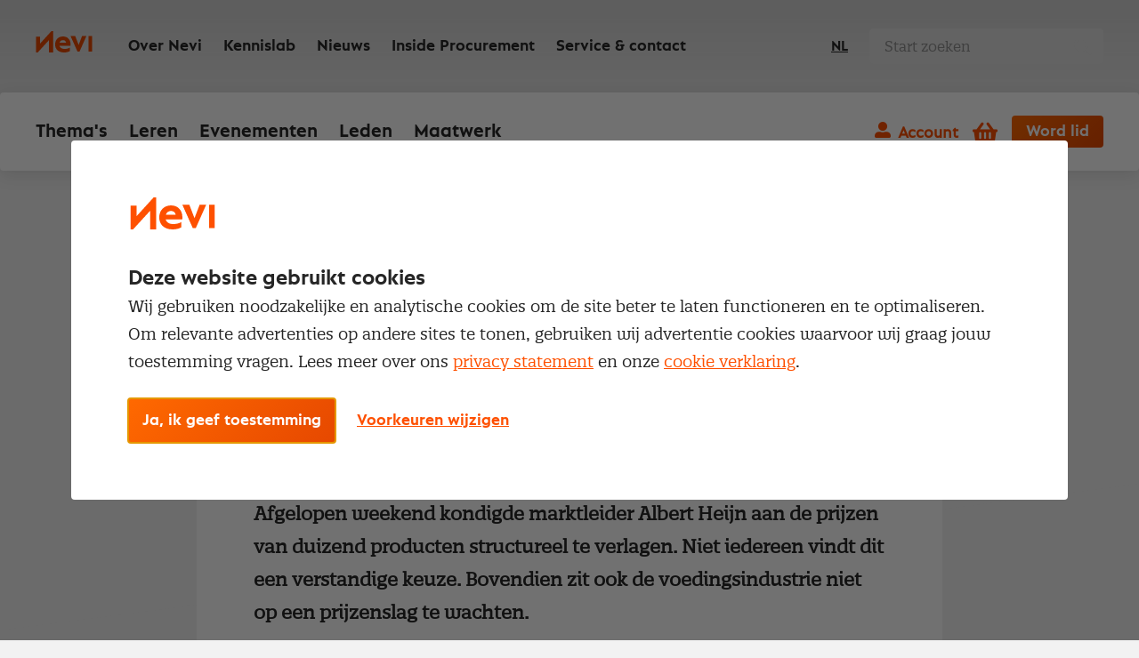

--- FILE ---
content_type: text/html; charset=utf-8
request_url: https://nevi.nl/nieuws/2016/prijzenoorlog-kan-innovatie-voedingsindustrie-scha
body_size: 16270
content:

<!DOCTYPE html>
<html lang="nl">
<head>
    <meta charset="utf-8" />
    <meta http-equiv="X-UA-Compatible" content="IE=edge,chrome=1">
    <meta name="viewport" content="width=device-width, initial-scale=1, shrink-to-fit=no">
    
    <link rel="stylesheet" href="/css/entry.css?v=u5SBosM0VAx1VvSO6r8Q39piON9WW6Xzxfg4lsy1wyA">
    
    <link rel="preload" href="/fonts/Neptune-Bold.woff2?v=p5UhBZ80ot4pOAZFEwk6lC_FkV3ACo_isRHZP5v0Cvw" as="font" type="font/woff2" crossorigin>
    <link rel="preload" href="/fonts/QuatroSlab-Regular.woff2?v=YQOpzcv70Q6Cd-kc0yqfj1BpDQKQLxNgYGfSNydVlng" as="font" type="font/woff2" crossorigin>

    <!-- These JS files get used at the end of the body, but the browser can already start downloading them: -->
    <link rel="preload" href="/vendor/swiper-bundle.min.js?v=yfJRo2xQcdB4-OBxgAMosAz8_POVPVYDV4o9DPyilp0" as="script" crossorigin>
    <link rel="preload" href="/vendor/jquery.min.js?v=dJk-e3lbn5NsWFjP3tO1BYksY2QYmQZdtRD5mxW4Hm0" as="script" crossorigin>
    <link rel="preload" href="/vendor/foundation.min.js?v=NY_Gd1fMtj4yQA-r_U3LbtUBj74H68RAibTW5Oz7NNc" as="script" crossorigin>
    <link rel="preload" href="/vendor/react.production.min.js?v=cJUU3HWCbBorjB9V4Z5kQwWieHoX3pOa2itsCU_Q5X0" as="script" crossorigin>
    <link rel="preload" href="/vendor/react-dom.production.min.js?v=wFocJm1Ny5im9_F02gohwOgh2DrlzuDlJipjm85SiXM" as="script" crossorigin>     

    <!-- Already warm up connections that will be used later on, on every page: -->
    <link href="https://www.googletagmanager.com" rel="preconnect" crossorigin>

    <link rel="manifest" href="/manifest.json?v=erts7vgrKQAtHOGjlCHrWZ_Npnd8J4xaldJwsgROUV4">
    
    <meta name="mobile-web-app-capable" content="yes">
    <meta name="apple-mobile-web-app-capable" content="yes">
    <meta name="application-name" content="Nevi">
    <meta name="apple-mobile-web-app-title" content="Nevi">
    <meta name="theme-color" content="#E64800">
    <meta name="msapplication-navbutton-color" content="#E64800">
    <meta name="apple-mobile-web-app-status-bar-style" content="black-translucent">
    <meta name="msapplication-starturl" content="/">
    
    <link rel="shortcut icon" href="/favicon/favicon.ico?v=_gNW2d25dLOmkTeoFgK-0BA0ysEMKcENk76uhXJYwFM">

    <link rel="icon" type="png" sizes="16x16" href="/favicon/favicon-16.png?v=VMUmnoS2bSPEVzOBnyoGqn7tlFa7234tjV7KRsHTEQU">
    <link rel="icon" type="png" sizes="32x32" href="/favicon/favicon-32.png?v=VMUmnoS2bSPEVzOBnyoGqn7tlFa7234tjV7KRsHTEQU">
    <link rel="icon" type="png" sizes="128x128" href="/favicon/favicon-128.png?v=VMUmnoS2bSPEVzOBnyoGqn7tlFa7234tjV7KRsHTEQU">
    <link rel="icon" type="png" sizes="152x152" href="/favicon/favicon-152.png?v=VMUmnoS2bSPEVzOBnyoGqn7tlFa7234tjV7KRsHTEQU">
    <link rel="icon" type="png" sizes="180x180" href="/favicon/favicon-180.png?v=VMUmnoS2bSPEVzOBnyoGqn7tlFa7234tjV7KRsHTEQU">
    <link rel="icon" type="png" sizes="192x192" href="/favicon/favicon-192.png?v=DAhLejqfCIMh9o7IFyIoDkHdIoCHQ48Re5KXUVB22aw">
    <link rel="icon" type="png" sizes="196x196" href="/favicon/favicon-196.png?v=ZzjwxCLx0U-P0PbaNPOW9CUsfcCw_2JCk9HNlGCiyC0">

    <link rel="apple-touch-icon" type="png" sizes="16x16" href="/favicon/favicon-16.png?v=VMUmnoS2bSPEVzOBnyoGqn7tlFa7234tjV7KRsHTEQU">
    <link rel="apple-touch-icon" type="png" sizes="32x32" href="/favicon/favicon-32.png?v=VMUmnoS2bSPEVzOBnyoGqn7tlFa7234tjV7KRsHTEQU">
    <link rel="apple-touch-icon" type="png" sizes="128x128" href="/favicon/favicon-128.png?v=VMUmnoS2bSPEVzOBnyoGqn7tlFa7234tjV7KRsHTEQU">
    <link rel="apple-touch-icon" type="png" sizes="152x152" href="/favicon/favicon-152.png?v=VMUmnoS2bSPEVzOBnyoGqn7tlFa7234tjV7KRsHTEQU">
    <link rel="apple-touch-icon" type="png" sizes="180x180" href="/favicon/favicon-180.png?v=VMUmnoS2bSPEVzOBnyoGqn7tlFa7234tjV7KRsHTEQU">
    <link rel="apple-touch-icon" type="png" sizes="192x192" href="/favicon/favicon-192.png?v=DAhLejqfCIMh9o7IFyIoDkHdIoCHQ48Re5KXUVB22aw">
    <link rel="apple-touch-icon" type="png" sizes="196x196" href="/favicon/favicon-196.png?v=ZzjwxCLx0U-P0PbaNPOW9CUsfcCw_2JCk9HNlGCiyC0">


<link rel="canonical" href="https://nevi.nl/nieuws/2016/prijzenoorlog-kan-innovatie-voedingsindustrie-scha" />

<title>Prijzenoorlog kan innovatie voedingsindustrie scha | Nieuws | Nevi</title>
<meta name="description" content="Afgelopen weekend kondigde marktleider Albert Heijn aan de prijzen van duizend producten structureel te verlagen. Niet iedereen vindt dit een verstandige keuze. Bovendien zit ook de voedingsindustrie niet op een prijzenslag te wachten.">
<meta name="keywords" content="Nieuws, nieuwsberichten, inkoop, procurement, inschrijven nieuwsbrief, nieuwsoverzicht ">


<!-- Schema.org markup for Google+ -->
<meta itemprop="name" content="Prijzenoorlog kan innovatie voedingsindustrie scha | Nieuws | Nevi">
<meta itemprop="description" content="Afgelopen weekend kondigde marktleider Albert Heijn aan de prijzen van duizend producten structureel te verlagen. Niet iedereen vindt dit een verstandige keuze. Bovendien zit ook de voedingsindustrie ">
<meta itemprop="image" content="https://nevi.nl/getmedia/95bf74dc-6639-47ee-bbde-71cf90b2902b/oog-wereldbol-corporate-procurement-perspectief-nevi-880.jpg">

<!-- Twitter Card data -->
<meta name="twitter:card" content="summary">
<meta name="twitter:title" content="Prijzenoorlog kan innovatie voedingsindustrie scha | Nieuws | Nevi">
<meta name="twitter:description" content="Afgelopen weekend kondigde marktleider Albert Heijn aan de prijzen van duizend producten structureel te verlagen. Niet iedereen vindt dit een verstandige keuze. Bovendien zit ook de voedingsindustrie ">
<meta name="twitter:image:src" content="https://nevi.nl/getmedia/95bf74dc-6639-47ee-bbde-71cf90b2902b/oog-wereldbol-corporate-procurement-perspectief-nevi-880.jpg">
<meta name="twitter:site" content="Nevi">

<!-- Open Graph data -->
<meta property="og:title" content="Prijzenoorlog kan innovatie voedingsindustrie scha | Nieuws | Nevi" />
<meta property="og:type" content="article" />
<meta property="og:url" content="https://nevi.nl/nieuws/2016/prijzenoorlog-kan-innovatie-voedingsindustrie-scha" />
<meta property="og:image" content="https://nevi.nl/getmedia/95bf74dc-6639-47ee-bbde-71cf90b2902b/oog-wereldbol-corporate-procurement-perspectief-nevi-880.jpg" />
<meta property="og:description" content="Afgelopen weekend kondigde marktleider Albert Heijn aan de prijzen van duizend producten structureel te verlagen. Niet iedereen vindt dit een verstandige keuze. Bovendien zit ook de voedingsindustrie " />
<meta property="og:site_name" content="Nevi" />
    
    <link rel="stylesheet" href="/vendor/swiper-bundle.min.css?v=7uQNpNDpJ3KqYjETEMb27GZtaCS7vEJ9pPMR6nckJo0">

    
    <link href="/_content/Kentico.Content.Web.Rcl/Content/Bundles/Public/systemPageComponents.min.css" rel="stylesheet" />


    

    <script>
    window.dataLayer = window.dataLayer || [];

    function gtag() {
        dataLayer.push(arguments);
    }

    gtag('consent', 'default', {
        'ad_storage': 'denied',
        'ad_user_data': 'denied',
        'ad_personalization': 'denied',
        'analytics_storage': 'denied',
        'personalization_storage': 'denied',
        'functionality_storage': 'granted',
        'security_storage': 'granted'
    });
</script>


    
    <script>
        (function (w, d, s, l, i) {
            w[l] = w[l] || []; w[l].push({
                'gtm.start':
                    new Date().getTime(), event: 'gtm.js'
            });
            var f = d.getElementsByTagName(s)[0], j = d.createElement(s), dl = l != 'dataLayer' ? '&l=' + l : '';
            j.async = true;
            j.src = 'https://www.googletagmanager.com/gtm.js?id=' + i + dl;
            f.parentNode.insertBefore(j, f);
        })(window, document, 'script', 'dataLayer', 'GTM-5FTCQH');
    </script>

    
    <script type="text/javascript" src="/kentico.resource/webanalytics/logger.js?Culture=nl-NL&amp;HttpStatus=200&amp;Value=0" async></script>

    <script type="text/javascript">
        function pushToDataLayer(event) {
            window.dataLayer = window.dataLayer || [];
            window.dataLayer.push({ event });
        }
    </script>
<script type="text/javascript">!function(T,l,y){var S=T.location,k="script",D="instrumentationKey",C="ingestionendpoint",I="disableExceptionTracking",E="ai.device.",b="toLowerCase",w="crossOrigin",N="POST",e="appInsightsSDK",t=y.name||"appInsights";(y.name||T[e])&&(T[e]=t);var n=T[t]||function(d){var g=!1,f=!1,m={initialize:!0,queue:[],sv:"5",version:2,config:d};function v(e,t){var n={},a="Browser";return n[E+"id"]=a[b](),n[E+"type"]=a,n["ai.operation.name"]=S&&S.pathname||"_unknown_",n["ai.internal.sdkVersion"]="javascript:snippet_"+(m.sv||m.version),{time:function(){var e=new Date;function t(e){var t=""+e;return 1===t.length&&(t="0"+t),t}return e.getUTCFullYear()+"-"+t(1+e.getUTCMonth())+"-"+t(e.getUTCDate())+"T"+t(e.getUTCHours())+":"+t(e.getUTCMinutes())+":"+t(e.getUTCSeconds())+"."+((e.getUTCMilliseconds()/1e3).toFixed(3)+"").slice(2,5)+"Z"}(),iKey:e,name:"Microsoft.ApplicationInsights."+e.replace(/-/g,"")+"."+t,sampleRate:100,tags:n,data:{baseData:{ver:2}}}}var h=d.url||y.src;if(h){function a(e){var t,n,a,i,r,o,s,c,u,p,l;g=!0,m.queue=[],f||(f=!0,t=h,s=function(){var e={},t=d.connectionString;if(t)for(var n=t.split(";"),a=0;a<n.length;a++){var i=n[a].split("=");2===i.length&&(e[i[0][b]()]=i[1])}if(!e[C]){var r=e.endpointsuffix,o=r?e.location:null;e[C]="https://"+(o?o+".":"")+"dc."+(r||"services.visualstudio.com")}return e}(),c=s[D]||d[D]||"",u=s[C],p=u?u+"/v2/track":d.endpointUrl,(l=[]).push((n="SDK LOAD Failure: Failed to load Application Insights SDK script (See stack for details)",a=t,i=p,(o=(r=v(c,"Exception")).data).baseType="ExceptionData",o.baseData.exceptions=[{typeName:"SDKLoadFailed",message:n.replace(/\./g,"-"),hasFullStack:!1,stack:n+"\nSnippet failed to load ["+a+"] -- Telemetry is disabled\nHelp Link: https://go.microsoft.com/fwlink/?linkid=2128109\nHost: "+(S&&S.pathname||"_unknown_")+"\nEndpoint: "+i,parsedStack:[]}],r)),l.push(function(e,t,n,a){var i=v(c,"Message"),r=i.data;r.baseType="MessageData";var o=r.baseData;return o.message='AI (Internal): 99 message:"'+("SDK LOAD Failure: Failed to load Application Insights SDK script (See stack for details) ("+n+")").replace(/\"/g,"")+'"',o.properties={endpoint:a},i}(0,0,t,p)),function(e,t){if(JSON){var n=T.fetch;if(n&&!y.useXhr)n(t,{method:N,body:JSON.stringify(e),mode:"cors"});else if(XMLHttpRequest){var a=new XMLHttpRequest;a.open(N,t),a.setRequestHeader("Content-type","application/json"),a.send(JSON.stringify(e))}}}(l,p))}function i(e,t){f||setTimeout(function(){!t&&m.core||a()},500)}var e=function(){var n=l.createElement(k);n.src=h;var e=y[w];return!e&&""!==e||"undefined"==n[w]||(n[w]=e),n.onload=i,n.onerror=a,n.onreadystatechange=function(e,t){"loaded"!==n.readyState&&"complete"!==n.readyState||i(0,t)},n}();y.ld<0?l.getElementsByTagName("head")[0].appendChild(e):setTimeout(function(){l.getElementsByTagName(k)[0].parentNode.appendChild(e)},y.ld||0)}try{m.cookie=l.cookie}catch(p){}function t(e){for(;e.length;)!function(t){m[t]=function(){var e=arguments;g||m.queue.push(function(){m[t].apply(m,e)})}}(e.pop())}var n="track",r="TrackPage",o="TrackEvent";t([n+"Event",n+"PageView",n+"Exception",n+"Trace",n+"DependencyData",n+"Metric",n+"PageViewPerformance","start"+r,"stop"+r,"start"+o,"stop"+o,"addTelemetryInitializer","setAuthenticatedUserContext","clearAuthenticatedUserContext","flush"]),m.SeverityLevel={Verbose:0,Information:1,Warning:2,Error:3,Critical:4};var s=(d.extensionConfig||{}).ApplicationInsightsAnalytics||{};if(!0!==d[I]&&!0!==s[I]){var c="onerror";t(["_"+c]);var u=T[c];T[c]=function(e,t,n,a,i){var r=u&&u(e,t,n,a,i);return!0!==r&&m["_"+c]({message:e,url:t,lineNumber:n,columnNumber:a,error:i}),r},d.autoExceptionInstrumented=!0}return m}(y.cfg);function a(){y.onInit&&y.onInit(n)}(T[t]=n).queue&&0===n.queue.length?(n.queue.push(a),n.trackPageView({})):a()}(window,document,{
src: "https://js.monitor.azure.com/scripts/b/ai.2.min.js", // The SDK URL Source
crossOrigin: "anonymous", 
cfg: { // Application Insights Configuration
    connectionString: 'InstrumentationKey=ff693b34-bc7d-4d0e-9b9b-95c326293ba2;IngestionEndpoint=https://westeurope-1.in.applicationinsights.azure.com/;LiveEndpoint=https://westeurope.livediagnostics.monitor.azure.com/'
}});</script></head>
<body >
    <a href="#pagecontent" class="skiplink button">Ga naar inhoud</a>
    
    <noscript>
        <iframe src="https://www.googletagmanager.com/ns.html?id=GTM-5FTCQH" height="0" width="0" style="display:none;visibility:hidden"></iframe>
    </noscript>




    <script type="application/ld&#x2B;json">
        {
            "@context": "http://schema.org",
            "@type": "BreadcrumbList",
            "itemListElement": [

                            {
                            "@type": "ListItem",
                            "position": 1,
                            "item": {
                            "@id": "/",
                            "name": "Home"
                            }
                            },
                        
                            {
                            "@type": "ListItem",
                            "position": 2,
                            "item": {
                            "@id": "/nieuws",
                            "name": "Nieuws"
                            }
                            },
                                        {
                    "@type": "ListItem",
                    "position": 3,
                    "item": {
                        "@id": "/nieuws/2016/prijzenoorlog-kan-innovatie-voedingsindustrie-scha",
                        "name": "Prijzenoorlog kan innovatie voedingsindustrie schaden&#x27;&lt;/a&gt;"
                    }
                }
            ]
        }
    </script>

    <div class="body-inner">

        


<div class="account-navigation-logo-wrap">
    <span class="logo-mobile hide-for-large">
        <a href="/">
            <span class="visually-hidden">Nevi</span>
<svg width="63px" height="24px" viewBox="0 0 63 24" version="1.1" xmlns="http://www.w3.org/2000/svg"
     xmlns:xlink="http://www.w3.org/1999/xlink">
    <g id="Styleguide" stroke="none" stroke-width="1" fill="none" fill-rule="evenodd">
        <g id="Organisms" transform="translate(-104.000000, -494.000000)" class="fill-color">
            <g id="Header" transform="translate(0.000000, 201.000000)">
                <g id="Organisms-/-General-/-HeaderLight-Desktop"
                   transform="translate(0.000000, 256.000000)">
                    <g id="logo-white">
                        <path d="M130.478261,49.9230769 L137.782609,49.9230769 C137.340878,47.9538077 136.0159,47.1538462 134.317264,47.1538462 C132.346761,47.1538462 130.953921,48.1998463 130.478261,49.9230769 Z M134.273258,43 C139.484647,43 142.804348,46.698594 142.804348,51.7709954 C142.804348,52.4051281 142.768698,52.9334987 142.732825,53.4266885 L130.275313,53.4266885 C130.846384,55.6105322 132.845468,57.0195204 136.022346,57.0195204 C138.449455,57.0195204 140.662663,56.3502071 141.947629,55.4698093 L141.947629,59.4852497 C140.627013,60.2957258 138.306854,61 135.522575,61 C129.025997,61 125.456522,57.2308247 125.456522,52.0177003 C125.456522,46.7689554 129.025997,43 134.273258,43 Z M123.173913,37 L123.173913,61 L118.595578,61 L118.595578,47.0727682 L105.859096,61 L104,61 L104,43.1454418 L108.578335,43.1454418 L108.57855,50.9637767 L121.280652,37 L123.173913,37 Z M148.040857,42.5384615 L151.881181,52.5758244 L155.721287,42.5384615 L160.608696,42.5384615 L152.823665,60.0769231 L150.624245,60.0769231 L142.804348,42.5384615 L148.040857,42.5384615 Z M167,42.5384615 L167,60.0769231 L162.891304,60.0769231 L162.891304,42.5384615 L167,42.5384615 Z"></path>
                    </g>
                </g>
            </g>
        </g>
    </g>
</svg>          </a>
    </span>

    <div class="account-navigation">
            <a class="account-button js--account-button-mobile" onclick="pushToDataLayer('account_click')">Account</a>
            <div class="account-flyout">
                <div class="logged-out">
                    <a href="/nl-nl/account/signin?redirectUrl=%2Fnieuws%2F2016%2Fprijzenoorlog-kan-innovatie-voedingsindustrie-scha" class="button">Inloggen</a>
                    Geen registratie? <a href="/registratie/account-aanmaken" onclick="pushToDataLayer('meld_je_aan')">Meld je aan</a>
                </div>
            </div>
    </div>
</div>

    <div id="mobile-menu-basket" class="mobile-menu__basket ">
        <a href="/bestelstraat/cart" class="mini-cart">
            <span class="visually-hidden">Winkelwagen</span>
            <span class="nev-icon nev-icon-shopping-basket"></span>
            <span class="mini-cart__count">0</span>
        </a>
    </div>
    <div class="mobile-menu__trigger">
        <div class="nav-icon">
            <span></span>
            <span></span>
            <span></span>
            <span></span>
        </div>
    </div>

<header class="header">
    <div class="header-window">
        <div class="header__top ">
            <div class="header__top-logo">
                <a href="/">
                    <span class="visually-hidden">Nevi</span>
<svg width="63px" height="24px" viewBox="0 0 63 24" version="1.1" xmlns="http://www.w3.org/2000/svg"
     xmlns:xlink="http://www.w3.org/1999/xlink">
    <g id="Styleguide" stroke="none" stroke-width="1" fill="none" fill-rule="evenodd">
        <g id="Organisms" transform="translate(-104.000000, -494.000000)" class="fill-color">
            <g id="Header" transform="translate(0.000000, 201.000000)">
                <g id="Organisms-/-General-/-HeaderLight-Desktop"
                   transform="translate(0.000000, 256.000000)">
                    <g id="logo-white">
                        <path d="M130.478261,49.9230769 L137.782609,49.9230769 C137.340878,47.9538077 136.0159,47.1538462 134.317264,47.1538462 C132.346761,47.1538462 130.953921,48.1998463 130.478261,49.9230769 Z M134.273258,43 C139.484647,43 142.804348,46.698594 142.804348,51.7709954 C142.804348,52.4051281 142.768698,52.9334987 142.732825,53.4266885 L130.275313,53.4266885 C130.846384,55.6105322 132.845468,57.0195204 136.022346,57.0195204 C138.449455,57.0195204 140.662663,56.3502071 141.947629,55.4698093 L141.947629,59.4852497 C140.627013,60.2957258 138.306854,61 135.522575,61 C129.025997,61 125.456522,57.2308247 125.456522,52.0177003 C125.456522,46.7689554 129.025997,43 134.273258,43 Z M123.173913,37 L123.173913,61 L118.595578,61 L118.595578,47.0727682 L105.859096,61 L104,61 L104,43.1454418 L108.578335,43.1454418 L108.57855,50.9637767 L121.280652,37 L123.173913,37 Z M148.040857,42.5384615 L151.881181,52.5758244 L155.721287,42.5384615 L160.608696,42.5384615 L152.823665,60.0769231 L150.624245,60.0769231 L142.804348,42.5384615 L148.040857,42.5384615 Z M167,42.5384615 L167,60.0769231 L162.891304,60.0769231 L162.891304,42.5384615 L167,42.5384615 Z"></path>
                    </g>
                </g>
            </g>
        </g>
    </g>
</svg>                  </a>
            </div>




<div class="header__top-navigation">
    <ul>
            <li ><a href="/over-nevi" target="_self">Over Nevi</a></li>
            <li ><a href="/kennislab" target="_self">Kennislab</a></li>
            <li ><a href="/nieuws" target="_self">Nieuws</a></li>
            <li ><a href="https://insideprocurement.nevi.nl/?utm_source=nevi.nl&amp;utm_medium=menu" target="_blank">Inside Procurement</a></li>
            <li ><a href="/service-contact" target="_self">Service &amp; contact</a></li>
    </ul>
</div>
            
            <div class="header__top-lang-selector">
                


<div class="language-selector">
    <ul>
            <li class=active>
                <a href="/nieuws/2016/prijzenoorlog-kan-innovatie-voedingsindustrie-scha">NL</a>
            </li>
    </ul>
</div>
            </div>
            
                <script>
                    function handleSearchRequestSubmit() {
                        var value = document.querySelector('#search-component').value;
                        Entry.handleGtmSearchEvent('search', value);
                    }
                </script>
                <div class="header__top-search">
                    <form method="post" onsubmit="handleSearchRequestSubmit()" action="/nl-nl/search/searchrequest">
                        <input name="currentPath" value="/nieuws/2016/prijzenoorlog-kan-innovatie-voedingsindustrie-scha" type="hidden" />
                        <input name="searchPageGuid" value="9c281a3e-5e05-49ee-aebb-d5090eaa633d" type="hidden" />
                        <input id="search-component"name="searchTerm" type="text" maxlength="200" class="search" placeholder="Start zoeken">
                        <input type="submit"/>
                    <input name="__RequestVerificationToken" type="hidden" value="CfDJ8PvqZNhUTnpIo7zPiHYbhpXGrlDjtXyJVwN0-JyLThWLAy_MTGBRY-P66PsbYKbtq0evjpiyIi3yCl33QvdpwZ7JeK56IfQlAgTeBD-hJ0frWBgvvjZTJcJbA1kTApOyJxAuZYWOo6fayPmgA94pQxw" /></form>
                </div>
        </div>

            <div class="header__bottom">
                <nav>
                    <ul>


    <li class="has-submenu ">
            <a href="/inkoopthemas">Thema&#x27;s</a>

        <div class="submenu">
                    <div class="submenu__block">
                        <div class="submenu__title">Inkoopthema&#x27;s</div>
                        <ul>
                                    <li><a href="/inkoopthemas/categoriemanagement" target="_self">Categoriemanagement</a></li>
                                    <li><a href="/inkoopthemas/contractmanagement" target="_self">Contractmanagement</a></li>
                                    <li><a href="/inkoopthemas/leveranciersmanagement" target="_self">Leveranciersmanagement</a></li>
                        </ul>
                    </div>
                    <div class="submenu__block">
                        <div class="submenu__title">Inkoopthema&#x27;s</div>
                        <ul>
                                    <li><a href="/inkoopthemas/inkoopmanagement" target="_self">Inkoopmanagement</a></li>
                                    <li><a href="/inkoopthemas/mvi" target="_self">Maatschappelijk verantwoord inkopen</a></li>
                                    <li><a href="/inkoopthemas/onderhandelen" target="_self">Onderhandelen</a></li>
                        </ul>
                    </div>
                    <div class="submenu__block">
                        <div class="submenu__title">Inkopen voor</div>
                        <ul>
                                    <li><a href="/sectoren/inkopen-industrie" target="_self">Industrie</a></li>
                                    <li><a href="/sectoren/inkopen-publieke-sector" target="_self">Publieke sector</a></li>
                                    <li><a href="/sectoren/inkopen-zorg" target="_self">Zorg</a></li>
                        </ul>
                    </div>

                <div class="submenu__footer">
                    <a href="/inkoopthemas" class="link-forward">Alle inkoopthema&#x27;s</a>
                </div>
        </div>
    </li>


    <li class="has-submenu ">
            <a href="/leren">Leren</a>

        <div class="submenu">
                    <div class="submenu__block">
                        <div class="submenu__title">Meest gekozen opleidingen</div>
                        <ul>
                                    <li><a href="/opleidingen-trainingen/nevi-1" target="_self">Nevi 1</a></li>
                                    <li><a href="/opleidingen-trainingen/nevi-2" target="_self">Nevi 2</a></li>
                                    <li><a href="/opleidingen/nevi-contract-en-leveranciersmanagement" target="_self">Contract- en leveranciersmanagement</a></li>
                                    <li><a href="/opleidingen/supplier-relationship-management" target="_self">Supplier Relationship Management</a></li>
                        </ul>
                    </div>
                    <div class="submenu__block">
                        <div class="submenu__title">Populairste trainingen</div>
                        <ul>
                                    <li><a href="/trainingen/basisaspecten-van-inkoop" target="_self">Basisaspecten van inkoop</a></li>
                                    <li><a href="/trainingen/leergang-strategische-inkoop" target="_self">Leergang Strategische inkoop</a></li>
                                    <li><a href="/trainingen/leergang-tactische-inkoop" target="_self">Leergang Tactische inkoop</a></li>
                                    <li><a href="/trainingen/procurement-executive-program" target="_self">Procurement Executive Program</a></li>
                        </ul>
                    </div>
                    <div class="submenu__block">
                        <div class="submenu__title">Direct naar</div>
                        <ul>
                                    <li><a href="/opleidingen-trainingen/open-dag" target="_self">Studieadvies</a></li>
                                    <li><a href="/examens/informatie" target="_self">Examens</a></li>
                                    <li><a href="/opleidingen-trainingen/word-inkoper-contractmanager" target="_self">Starten in inkoop</a></li>
                        </ul>
                    </div>

                <div class="submenu__footer">
                    <a href="/alle-opleidingen-en-trainingen" class="link-forward">Bekijk opleidingen &amp; trainingen</a>
                </div>
        </div>
    </li>


    <li class="has-submenu ">
            <a href="/evenementen">Evenementen</a>

        <div class="submenu">
                    <div class="submenu__block">
                        <div class="submenu__title">Evenementen</div>
                        <ul>
                                    <li><a href="/evenementen/kalender" target="_self">Agenda</a></li>
                                    <li><a href="/evenementen/partnerpakketten" target="_self">Partnerpakketten</a></li>
                        </ul>
                    </div>
                    <div class="submenu__block">
                        <div class="submenu__title">Communities</div>
                        <ul>
                                    <li><a href="/over-nevi/netwerk-communities" target="_self">Netwerk en Communities</a></li>
                                    <li><a href="/inside-procurement" target="_self">Inside Procurement</a></li>
                        </ul>
                    </div>

                <div class="submenu__footer">
                    <a href="/evenementen" class="link-forward">Meer informatie</a>
                </div>
        </div>
    </li>


    <li ><a href="/lidmaatschap">Leden</a></li>


    <li ><a href="/incompany">Maatwerk</a></li>
                    </ul>
                </nav>
                <div class="header__bottom-buttons">
                    <div class="account-navigation">
                            <a href="#" class="account-button" onclick="pushToDataLayer('account_click')">Account</a>
                            <div class="account-flyout">
                                <div class="logged-out">
                                    <a href="/nl-nl/account/signin?redirectUrl=%2Fnieuws%2F2016%2Fprijzenoorlog-kan-innovatie-voedingsindustrie-scha" class="button">Inloggen</a>
                                    Geen registratie? <a href="/registratie/account-aanmaken" onclick="pushToDataLayer('meld_je_aan')">Meld je aan</a>
                                </div>
                            </div>
                    </div>

                        <a href="/bestelstraat/cart" class="mini-cart">
                            <span class="visually-hidden">Winkelwagen</span>
                            <span class="nev-icon nev-icon-shopping-basket"></span>
                            <span class="mini-cart__count ">0</span>
                        </a>

                        <a href="/membership/nevi-professional-member" class="button">Word lid</a>
                    
                </div>
            </div>
    </div>
</header>

        
        <div id="pagecontent">
            



<script type="application/ld&#x2B;json">
    {
    "@context": "https://schema.org",
    "@type": "NewsArticle",
    "headline": "Prijzenoorlog kan innovatie voedingsindustrie schaden&#x27;&lt;/a&gt;",
    "image": [
    "/getmedia/e1e4066c-81fc-4192-898c-6f15ead905c7/oog-wereldbol-corporate-procurement-perspectief-nevi-448.jpg"
    ],
    "datePublished": "2016-04-15T00:00:00",
    "author": {
    "@type": "Person",
    "name": "VMT"
    },
    "publisher": {
    "@type": "Organization",
    "name": "Nevi",
    "logo": {
    "@type": "ImageObject",
    "url": "/images/logo-nevi.png"
    }
    },
    "description": "Afgelopen weekend kondigde marktleider Albert Heijn aan de prijzen van duizend producten structureel te verlagen. Niet iedereen vindt dit een verstandige keuze. Bovendien zit ook de voedingsindustrie niet op een prijzenslag te wachten."
    }
</script>

<div class="grid-container">
    <div class="grid-x grid-padding-x">
        <div class="cell large-8 large-offset-2 medium-10 medium-offset-1">
            

    <a href="/nieuws" class="link-back">Nieuws</a>


            <h1>Prijzenoorlog kan innovatie voedingsindustrie schaden&#x27;&lt;/a&gt;</h1>
            <div class="text-wrap">
                <span class="meta-label meta-label--tag">Nieuws</span>
                    <span class="meta-label meta-label--date">15 april 2016</span>
                <section class="text intro">
                    <p>Afgelopen weekend kondigde marktleider Albert Heijn aan de prijzen van duizend producten structureel te verlagen. Niet iedereen vindt dit een verstandige keuze. Bovendien zit ook de voedingsindustrie niet op een prijzenslag te wachten.</p>
                </section>
            </div>
        </div>
    </div>
</div>



<div class="inline-bg-image" >
        <div class="lazyload inline-bg-image__element" data-bg="/getmedia/490a891b-fed3-4ddc-904c-5910ad56cef2/wereldbol-oog-corporate-procurement-perspectief-nevi-1620.jpg"></div>
</div>



<div class="grid-container">
    <div class="grid-x grid-padding-x">
        <div class="cell large-8 large-offset-2 medium-10 medium-offset-1">
            <div class="text-wrap">
                <section class="text">
                    <p>Afgelopen weekend kondigde marktleider Albert Heijn aan de prijzen van duizend producten structureel te verlagen. Niet iedereen vindt dit een verstandige keuze. Bovendien zit ook de voedingsindustrie niet op een prijzenslag te wachten.</p><br>
                </section>
                
            </div>
        </div>
    </div>
</div>


        </div>

        
<footer class="footer">
        <div class="footer__top">
            <div class="grid-container">
                <div class="grid-x grid-padding-x">
                    <div class="cell hide-for-large small-order-1">
                        <img class="lazyload" data-src="https://nevi.nl/images/logo-nevi.svg" alt="Logo Nevi" width="89" height="34">
                    </div>
                    <div class="cell large-8 large-order-1 small-order-3">
                        <div class="grid-x">
                            <div class="cell large-order-2 medium-4 small-order-3">

        <div class="footer__link-list">
            <h4 class="footer__title">Direct naar</h4>
            <ul>

<li><a href="/service-contact" target="_self">Service &amp; contact</a></li>
<li><a href="/inkoop/" target="_self">Over inkoop</a></li>
<li><a href="/over-nevi/netwerk-communities" target="_self">Netwerk en communities</a></li>
<li><a href="/nieuwsbrief" target="_self">Aanmelden nieuwsbrief</a></li>
<li><a href="/membership" target="_self">Word lid van Nevi</a></li>
<li><a href="/membership/nevi-inkoopmanagersindex-lid" target="_self">Nevi PMI&#xAE;</a></li>
<li><a href="/inkoop/inkoopvacatures" target="_self">Inkoop vacatures</a></li>
<li><a href="/membership/opzeggen-membership" target="_self">Opzeggen lidmaatschap</a></li>            </ul>
        </div>
                            </div>

                            <div class="cell large-order-3 medium-4 small-order-4">

        <div class="footer__link-list">
            <h4 class="footer__title">Populaire thema&#x27;s</h4>
            <ul>

<li><a href="/inkoopthemas/aanbesteden" target="_self">Aanbesteden</a></li>
<li><a href="/inkoopthemas/contractmanagement" target="_self">Contractmanagement</a></li>
<li><a href="/inkoopthemas/kostenmanagement" target="_self">Kostenmanagement</a></li>
<li><a href="/inkoopthemas/leveranciersmanagement" target="_self">Leveranciersmanagement</a></li>
<li><a href="/inkoopthemas/onderhandelen" target="_self">Onderhandelen</a></li>
<li><a href="/inkoopthemas/persoonlijke-ontwikkeling" target="_self">Persoonlijke ontwikkeling</a></li>
<li><a href="/inkoopthemas/strategische-inkoop" target="_self">Strategische inkoop</a></li>
<li><a href="/inkoopthemas/supply-chain-management" target="_self">Supply chain management</a></li>            </ul>
        </div>
                            </div>

                            <div class="cell large-order-4 medium-4 small-order-5">

        <div class="footer__link-list">
            <h4 class="footer__title">Opleidingen en trainingen</h4>
            <ul>

<li><a href="/trainingen" target="_self">Trainingen</a></li>
<li><a href="/opleidingen" target="_self">Opleidingen</a></li>
<li><a href="/incompany" target="_self">Incompany</a></li>
<li><a href="/examens/informatie" target="_self">Examens</a></li>
<li><a href="/examens/vrijstellingen" target="_self">Vrijstellingen</a></li>
<li><a href="/ptp" target="_self">Traineeship</a></li>
<li><a href="/opleidingen-trainingen/nevi-1" target="_self">Nevi 1</a></li>
<li><a href="/opleidingen-trainingen/nevi-2" target="_self">Nevi 2</a></li>            </ul>
        </div>
                            </div>
                        </div>
                    </div>

                    <div class="cell large-4 large-order-5 small-order-2">

<div class="footer__service">
    <h3>Klantenservice</h3>
    <p>Vragen of opmerkingen? Neem contact met ons op. Onze professionals van het Klant contact center helpen je graag.</p>

    <div class="phone-number">
        <button class="phone-number-toggler js-phone-number-toggler" onclick="pushToDataLayer('contact_telefoon')">Bel ons</button>
        <a href="tel:&#x2B;31 883300700" title="(088) 330 07 00">(088) 330 07 00</a>
    </div>
    <a href="/service-contact" title="" class="footer__contactform-link" onclick="pushToDataLayer('contact_email')">Stuur een e-mail</a>

    <ul class="footer__some">
            <li>
                <a href="https://www.linkedin.com/school/nevi/?originalSubdomain=nl" target="_blank" rel="noopener">
                    <span class="visually-hidden">LinkedIn</span>
                    <span class="nev-icon nev-icon-linkedin-o"></span>
                </a>
            </li>


            <li>
                <a href="https://twitter.com/nevi_nl" target="_blank" rel="noopener">
                    <span class="visually-hidden">X</span>
                    <span class="nev-icon nev-icon-x-twitter"></span>
                </a>
            </li>

            <li>
                <a href="https://www.instagram.com/nevi.nl/" target="_blank" rel="noopener">
                    <span class="visually-hidden">Instagram</span>
                    <span class="nev-icon nev-icon-instagram"></span>
                </a>
            </li>

            <li>
                <a href="https://nl-nl.facebook.com/nl.nevi" target="_blank" rel="noopener">
                    <span class="visually-hidden">Facebook</span>
                    <span class="nev-icon nev-icon-facebook"></span>
                </a>
            </li>

            <li>
                <a href="https://www.youtube.com/channel/UC7XvjXQcwlP9rmFHGci46Og" target="_blank" rel="noopener">
                    <span class="visually-hidden">YouTube</span>
                    <span class="nev-icon nev-icon-youtube"></span>
                </a>
            </li>
    </ul>
</div>                    </div>
                </div>
            </div>
        </div>


<div class="footer__bottom">
    <div class="grid-container">
        <div class="grid-x grid-padding-x align-justify">
            <div class="cell medium-auto medium-offset-0 small-8 small-offset-2">
                <a href="#" class="js--cookie-modal-toggle">Cookievoorkeuren beheren</a>
                Onze <a href="/algemene-voorwaarden-examenreglement-privacy">algemene voorwaarden, cookie- en privacyverklaring</a>&nbsp;zijn van toepassing.
            </div>
            <div class="cell medium-shrink">&nbsp;</div>
            <div class="cell medium-shrink medium-offset-0 small-8 small-offset-2">
                © Nevi.nl
            </div>
        </div>
    </div>
</div></footer>

<div id="errorMessageContainer" class="callout callout--error" style="display: none" data-closable>
    <div id="errorMessages">
    </div>
    <button class="close-button" aria-label="Dismiss alert" type="button" data-close>
        <span aria-hidden="true">&times;</span>
    </button>
</div>
<div id="successMessageContainer" class="callout callout--success" style="display: none" data-closable>
    <div id="successMessages">
    </div>
    <button class="close-button" aria-label="Dismiss alert" type="button" data-close>
        <span aria-hidden="true">&times;</span>
    </button>
</div>
        
<div class="reveal small" id="added-to-products" data-reveal="" data-reset-on-close="true">
    <div class="added-to-products">
        <div class="added-to-products__content" id="added-to-products-content">
            <span class="added-to-products__title">Het product is toegevoegd</span>
        </div>
        <div class="added-to-products__buttons">
            <a href="/bestelstraat/cart" class="button" onclick="pushToDataLayer('productoverzicht_button')">Naar je productoverzicht</a>
            <span class="link-forward" data-close="">Verder winkelen</span>
        </div>
    </div>
</div>

        

    <script>
        function consentGrantedMarketing() {
            gtag('consent', 'update', {
                'ad_storage': 'granted',
                'ad_user_data': 'granted',
                'ad_personalization': 'granted',
                'analytics_storage': 'granted',
                'personalization_storage': 'granted',
                'functionality_storage': 'granted',
                'security_storage': 'granted'
            });
        }
        function consentGrantedAnalytical() {
            gtag('consent', 'update', {
                'ad_storage': 'denied',
                'ad_user_data': 'denied',
                'ad_personalization': 'denied',
                'analytics_storage': 'granted',
                'personalization_storage': 'denied',
                'functionality_storage': 'granted',
                'security_storage': 'granted'
            });
        }
        function consentGrantedFunctional() {
            gtag('consent', 'update', {
                'ad_storage': 'denied',
                'ad_user_data': 'denied',
                'ad_personalization': 'denied',
                'analytics_storage': 'denied',
                'personalization_storage': 'denied',
                'functionality_storage': 'granted',
                'security_storage': 'granted'
            });
        }
    </script>
    <div class="cookie-bar open">
        <form action="/api/cookie/acceptcookielevel" method="post">
            <input name="__RequestVerificationToken" type="hidden" value="CfDJ8PvqZNhUTnpIo7zPiHYbhpXGrlDjtXyJVwN0-JyLThWLAy_MTGBRY-P66PsbYKbtq0evjpiyIi3yCl33QvdpwZ7JeK56IfQlAgTeBD-hJ0frWBgvvjZTJcJbA1kTApOyJxAuZYWOo6fayPmgA94pQxw" />
            <div class="cookie-bar__container">
                <div class="cookie-bar__logo">
<svg width="63px" height="24px" viewBox="0 0 63 24" version="1.1" xmlns="http://www.w3.org/2000/svg"
     xmlns:xlink="http://www.w3.org/1999/xlink">
    <g id="Styleguide" stroke="none" stroke-width="1" fill="none" fill-rule="evenodd">
        <g id="Organisms" transform="translate(-104.000000, -494.000000)" class="fill-color">
            <g id="Header" transform="translate(0.000000, 201.000000)">
                <g id="Organisms-/-General-/-HeaderLight-Desktop"
                   transform="translate(0.000000, 256.000000)">
                    <g id="logo-white">
                        <path d="M130.478261,49.9230769 L137.782609,49.9230769 C137.340878,47.9538077 136.0159,47.1538462 134.317264,47.1538462 C132.346761,47.1538462 130.953921,48.1998463 130.478261,49.9230769 Z M134.273258,43 C139.484647,43 142.804348,46.698594 142.804348,51.7709954 C142.804348,52.4051281 142.768698,52.9334987 142.732825,53.4266885 L130.275313,53.4266885 C130.846384,55.6105322 132.845468,57.0195204 136.022346,57.0195204 C138.449455,57.0195204 140.662663,56.3502071 141.947629,55.4698093 L141.947629,59.4852497 C140.627013,60.2957258 138.306854,61 135.522575,61 C129.025997,61 125.456522,57.2308247 125.456522,52.0177003 C125.456522,46.7689554 129.025997,43 134.273258,43 Z M123.173913,37 L123.173913,61 L118.595578,61 L118.595578,47.0727682 L105.859096,61 L104,61 L104,43.1454418 L108.578335,43.1454418 L108.57855,50.9637767 L121.280652,37 L123.173913,37 Z M148.040857,42.5384615 L151.881181,52.5758244 L155.721287,42.5384615 L160.608696,42.5384615 L152.823665,60.0769231 L150.624245,60.0769231 L142.804348,42.5384615 L148.040857,42.5384615 Z M167,42.5384615 L167,60.0769231 L162.891304,60.0769231 L162.891304,42.5384615 L167,42.5384615 Z"></path>
                    </g>
                </g>
            </g>
        </g>
    </g>
</svg>                  </div>
                <div class="cookie-bar__content without-preferences">
                    <h2>Deze website gebruikt cookies</h2>
                    <p>
                        Wij gebruiken noodzakelijke en analytische cookies om de site beter te laten functioneren en te optimaliseren. Om relevante advertenties op andere sites te tonen, gebruiken wij advertentie cookies waarvoor wij graag jouw toestemming vragen. Lees meer over ons <a href="https://nevi.nl/jouw-privacy" target="_blank">privacy statement</a> en onze <a href="https://nevi.nl/cookieverklaring">cookie verklaring</a>.
                    </p>
                </div>
                <div class="cookie-bar__content with-preferences">
                    <h2>Cookie instellingen</h2>
                    <p>
                        De website van Nevi maakt gebruik van functionele en analytics cookies. Stel hieronder je voorkeur in. Wil je meer weten? Lees dan onze <a href="https://nevi.nl/jouw-privacy">privacy statement</a>  en onze <a href="https://nevi.nl/cookieverklaring">cookie verklaring</a> voor meer informatie.
                    </p>
                </div>
                <div class="cookie-bar__options">
                    <span class="ktc-radio">
                        <input class="form-control js-default-option"
                               data-ktc-notobserved-element=""
                               id="FunctionalCookiesRadioButton"
                               name="CookiesSelection"
                               type="radio"
                               value="Functional"
                               data-gtm-cookie-types="functional"
                               checked="checked">
                        <label for="FunctionalCookiesRadioButton">
                            <span class="title">Alleen functioneel</span>
                            <span class="description">
                                Met deze optie plaatsen we enkel functionele cookies. We kunnen jouw gegevens daarom niet gebruiken om onze website te verbeteren. Ook kunnen we je niet voorzien van persoonlijke content of van audiovisuele content van externe (social media) bronnen zoals vimeo.
                            </span>
                        </label>
                    </span>
                    <span class="ktc-radio">
                        <input class="form-control"
                               data-ktc-notobserved-element=""
                               id="AnalyticalCookiesRadioButton"
                               name="CookiesSelection"
                               type="radio"
                               value="Analytical"
                               data-gtm-cookie-types="functional,analytical">
                        <label for="AnalyticalCookiesRadioButton">
                            <span class="title">Alleen functioneel en analytische cookies</span>
                            <span class="description">
                                Met deze optie plaatsen we functionele en analytische cookies. Zo kunnen we onze website blijven optimaliseren. We kunnen je met deze optie niet voorzien van persoonlijke content of van audiovisuele content afkomstig van externe bronnen zoals youtube of soundcloud.
                            </span>
                        </label>
                    </span>
                    <span class="ktc-radio">
                        <input class="form-control"
                               data-ktc-notobserved-element=""
                               id="MarketingCookiesRadioButton"
                               name="CookiesSelection"
                               type="radio"
                               value="Marketing"
                               data-gtm-cookie-types="functional,analytical,marketing">
                        <label for="MarketingCookiesRadioButton">
                            <span class="title">Alle cookies</span>
                            <span class="description">
                                Met deze optie worden er functionele, analytische en marketingcookies geplaatst. Zo zijn we in staat om onze content op jouw interesses af te stemmen. Zo weet je zeker dat je ervaring op Nevi.nl altijd perfect bij jou past.
                            </span>
                        </label>
                    </span>
                </div>
                <div class="cookie-bar__buttons">
                    <button type="submit" class="button js--cookie-button-all without-preferences"
                            data-gtm-cookie-types="functional,analytical,marketing"
                            formaction="/api/cookie/acceptallcookies" formmethod="post" autofocus>
                        Ja, ik geef toestemming
                    </button>
                    <button type="submit" class="button js--cookie-button with-preferences">
                        Voorkeuren opslaan
                    </button>
                    <button type="button" class="underline active js-change-preferences">
                        Voorkeuren wijzigen
                    </button>
                    <button type="submit" class="underline js--cookie-button-all with-preferences"
                            data-gtm-cookie-types="functional,analytical,marketing"
                            formaction="/api/cookie/acceptallcookies" formmethod="post">
                        Ja, ik geef toestemming
                    </button>
                </div>
            </div>
        </form>
    </div>

    </div>

    <script src="/vendor/react.production.min.js?v=cJUU3HWCbBorjB9V4Z5kQwWieHoX3pOa2itsCU_Q5X0"></script>
    <script src="/vendor/react-dom.production.min.js?v=wFocJm1Ny5im9_F02gohwOgh2DrlzuDlJipjm85SiXM"></script>

    
    <script src="/_content/Kentico.Content.Web.Rcl/Scripts/jquery-3.5.1.js"></script>
<script src="/_content/Kentico.Content.Web.Rcl/Scripts/jquery.unobtrusive-ajax.js"></script>
<script type="text/javascript">
window.kentico = window.kentico || {};
window.kentico.builder = {}; 
window.kentico.builder.useJQuery = true;</script><script src="/_content/Kentico.Content.Web.Rcl/Content/Bundles/Public/systemFormComponents.min.js"></script>




    <script src="/vendor/jquery.min.js?v=dJk-e3lbn5NsWFjP3tO1BYksY2QYmQZdtRD5mxW4Hm0"></script>
    <script src="/vendor/foundation.min.js?v=NY_Gd1fMtj4yQA-r_U3LbtUBj74H68RAibTW5Oz7NNc"></script>
    <script src="/vendor/swiper-bundle.min.js?v=yfJRo2xQcdB4-OBxgAMosAz8_POVPVYDV4o9DPyilp0"></script>

    <script src="/scripts/entry.js?v=Bnq92gAVqIPAIuxTtXL_VVJyKPcvLQHbVH1_VX7TuOA"></script>
    <script src="/scripts/addToCart.js?v=xwEDLW2vrfCxCQkmuqTrrUyMrzbciXASo9qVIRxC0tU"></script>
    <script src="/scripts/site.js?v=C-TRMIBnNVnmhIfp0PVpkY_j3VtLFEGRzTxeJDPgLg0"></script>
    <script src="/scripts/modulePlanner.js?v=C09d_wkcd9Fr9MnznaPLKx0iPF1iPgo8OaD2mIbsSBk"></script>
    <script src="/scripts/newsLetterSubscription.js?v=igzFMscszJQnsBzfS9Jf03v7m8WDCFg4tFfQGwE8zXE"></script>

    <script></script>

    <script type="text/javascript" src="/kentico.resource/activities/kenticoactivitylogger/logger.js?pageIdentifier=6526" async></script>

    
<script type="text/javascript">
    const event = 'pageVisit';
    const contentGroup = 'Middelen';
    const subContentGroup = 'Nieuws';

    if (event && contentGroup) {
        window.dataLayer = window.dataLayer || [];      

        if (subContentGroup) {
            pushToDataLayer({
                event: event,
                contentGroup: contentGroup,
                subContentGroup: subContentGroup
            });
        } else {
            pushToDataLayer({
                event: event,
                contentGroup: contentGroup
            });
        }
    }

    function pushToDataLayer(data) {
        window.dataLayer.push(data);
    }
</script>

</body>
</html>


--- FILE ---
content_type: text/javascript
request_url: https://nevi.nl/scripts/addToCart.js?v=xwEDLW2vrfCxCQkmuqTrrUyMrzbciXASo9qVIRxC0tU
body_size: 4718
content:
/*! For license information please see addToCart.js.LICENSE.txt */
var Nevi;(()=>{"use strict";var t={d:(e,r)=>{for(var n in r)t.o(r,n)&&!t.o(e,n)&&Object.defineProperty(e,n,{enumerable:!0,get:r[n]})},o:(t,e)=>Object.prototype.hasOwnProperty.call(t,e)},e={};function r(t){return r="function"==typeof Symbol&&"symbol"==typeof Symbol.iterator?function(t){return typeof t}:function(t){return t&&"function"==typeof Symbol&&t.constructor===Symbol&&t!==Symbol.prototype?"symbol":typeof t},r(t)}function n(){n=function(){return e};var t,e={},o=Object.prototype,a=o.hasOwnProperty,i=Object.defineProperty||function(t,e,r){t[e]=r.value},c="function"==typeof Symbol?Symbol:{},s=c.iterator||"@@iterator",u=c.asyncIterator||"@@asyncIterator",l=c.toStringTag||"@@toStringTag";function f(t,e,r){return Object.defineProperty(t,e,{value:r,enumerable:!0,configurable:!0,writable:!0}),t[e]}try{f({},"")}catch(t){f=function(t,e,r){return t[e]=r}}function d(t,e,r,n){var o=e&&e.prototype instanceof b?e:b,a=Object.create(o.prototype),c=new C(n||[]);return i(a,"_invoke",{value:O(t,r,c)}),a}function h(t,e,r){try{return{type:"normal",arg:t.call(e,r)}}catch(t){return{type:"throw",arg:t}}}e.wrap=d;var y="suspendedStart",p="suspendedYield",v="executing",m="completed",g={};function b(){}function w(){}function L(){}var E={};f(E,s,(function(){return this}));var _=Object.getPrototypeOf,x=_&&_(_(A([])));x&&x!==o&&a.call(x,s)&&(E=x);var S=L.prototype=b.prototype=Object.create(E);function M(t){["next","throw","return"].forEach((function(e){f(t,e,(function(t){return this._invoke(e,t)}))}))}function j(t,e){function n(o,i,c,s){var u=h(t[o],t,i);if("throw"!==u.type){var l=u.arg,f=l.value;return f&&"object"==r(f)&&a.call(f,"__await")?e.resolve(f.__await).then((function(t){n("next",t,c,s)}),(function(t){n("throw",t,c,s)})):e.resolve(f).then((function(t){l.value=t,c(l)}),(function(t){return n("throw",t,c,s)}))}s(u.arg)}var o;i(this,"_invoke",{value:function(t,r){function a(){return new e((function(e,o){n(t,r,e,o)}))}return o=o?o.then(a,a):a()}})}function O(e,r,n){var o=y;return function(a,i){if(o===v)throw new Error("Generator is already running");if(o===m){if("throw"===a)throw i;return{value:t,done:!0}}for(n.method=a,n.arg=i;;){var c=n.delegate;if(c){var s=T(c,n);if(s){if(s===g)continue;return s}}if("next"===n.method)n.sent=n._sent=n.arg;else if("throw"===n.method){if(o===y)throw o=m,n.arg;n.dispatchException(n.arg)}else"return"===n.method&&n.abrupt("return",n.arg);o=v;var u=h(e,r,n);if("normal"===u.type){if(o=n.done?m:p,u.arg===g)continue;return{value:u.arg,done:n.done}}"throw"===u.type&&(o=m,n.method="throw",n.arg=u.arg)}}}function T(e,r){var n=r.method,o=e.iterator[n];if(o===t)return r.delegate=null,"throw"===n&&e.iterator.return&&(r.method="return",r.arg=t,T(e,r),"throw"===r.method)||"return"!==n&&(r.method="throw",r.arg=new TypeError("The iterator does not provide a '"+n+"' method")),g;var a=h(o,e.iterator,r.arg);if("throw"===a.type)return r.method="throw",r.arg=a.arg,r.delegate=null,g;var i=a.arg;return i?i.done?(r[e.resultName]=i.value,r.next=e.nextLoc,"return"!==r.method&&(r.method="next",r.arg=t),r.delegate=null,g):i:(r.method="throw",r.arg=new TypeError("iterator result is not an object"),r.delegate=null,g)}function I(t){var e={tryLoc:t[0]};1 in t&&(e.catchLoc=t[1]),2 in t&&(e.finallyLoc=t[2],e.afterLoc=t[3]),this.tryEntries.push(e)}function k(t){var e=t.completion||{};e.type="normal",delete e.arg,t.completion=e}function C(t){this.tryEntries=[{tryLoc:"root"}],t.forEach(I,this),this.reset(!0)}function A(e){if(e||""===e){var n=e[s];if(n)return n.call(e);if("function"==typeof e.next)return e;if(!isNaN(e.length)){var o=-1,i=function r(){for(;++o<e.length;)if(a.call(e,o))return r.value=e[o],r.done=!1,r;return r.value=t,r.done=!0,r};return i.next=i}}throw new TypeError(r(e)+" is not iterable")}return w.prototype=L,i(S,"constructor",{value:L,configurable:!0}),i(L,"constructor",{value:w,configurable:!0}),w.displayName=f(L,l,"GeneratorFunction"),e.isGeneratorFunction=function(t){var e="function"==typeof t&&t.constructor;return!!e&&(e===w||"GeneratorFunction"===(e.displayName||e.name))},e.mark=function(t){return Object.setPrototypeOf?Object.setPrototypeOf(t,L):(t.__proto__=L,f(t,l,"GeneratorFunction")),t.prototype=Object.create(S),t},e.awrap=function(t){return{__await:t}},M(j.prototype),f(j.prototype,u,(function(){return this})),e.AsyncIterator=j,e.async=function(t,r,n,o,a){void 0===a&&(a=Promise);var i=new j(d(t,r,n,o),a);return e.isGeneratorFunction(r)?i:i.next().then((function(t){return t.done?t.value:i.next()}))},M(S),f(S,l,"Generator"),f(S,s,(function(){return this})),f(S,"toString",(function(){return"[object Generator]"})),e.keys=function(t){var e=Object(t),r=[];for(var n in e)r.push(n);return r.reverse(),function t(){for(;r.length;){var n=r.pop();if(n in e)return t.value=n,t.done=!1,t}return t.done=!0,t}},e.values=A,C.prototype={constructor:C,reset:function(e){if(this.prev=0,this.next=0,this.sent=this._sent=t,this.done=!1,this.delegate=null,this.method="next",this.arg=t,this.tryEntries.forEach(k),!e)for(var r in this)"t"===r.charAt(0)&&a.call(this,r)&&!isNaN(+r.slice(1))&&(this[r]=t)},stop:function(){this.done=!0;var t=this.tryEntries[0].completion;if("throw"===t.type)throw t.arg;return this.rval},dispatchException:function(e){if(this.done)throw e;var r=this;function n(n,o){return c.type="throw",c.arg=e,r.next=n,o&&(r.method="next",r.arg=t),!!o}for(var o=this.tryEntries.length-1;o>=0;--o){var i=this.tryEntries[o],c=i.completion;if("root"===i.tryLoc)return n("end");if(i.tryLoc<=this.prev){var s=a.call(i,"catchLoc"),u=a.call(i,"finallyLoc");if(s&&u){if(this.prev<i.catchLoc)return n(i.catchLoc,!0);if(this.prev<i.finallyLoc)return n(i.finallyLoc)}else if(s){if(this.prev<i.catchLoc)return n(i.catchLoc,!0)}else{if(!u)throw new Error("try statement without catch or finally");if(this.prev<i.finallyLoc)return n(i.finallyLoc)}}}},abrupt:function(t,e){for(var r=this.tryEntries.length-1;r>=0;--r){var n=this.tryEntries[r];if(n.tryLoc<=this.prev&&a.call(n,"finallyLoc")&&this.prev<n.finallyLoc){var o=n;break}}o&&("break"===t||"continue"===t)&&o.tryLoc<=e&&e<=o.finallyLoc&&(o=null);var i=o?o.completion:{};return i.type=t,i.arg=e,o?(this.method="next",this.next=o.finallyLoc,g):this.complete(i)},complete:function(t,e){if("throw"===t.type)throw t.arg;return"break"===t.type||"continue"===t.type?this.next=t.arg:"return"===t.type?(this.rval=this.arg=t.arg,this.method="return",this.next="end"):"normal"===t.type&&e&&(this.next=e),g},finish:function(t){for(var e=this.tryEntries.length-1;e>=0;--e){var r=this.tryEntries[e];if(r.finallyLoc===t)return this.complete(r.completion,r.afterLoc),k(r),g}},catch:function(t){for(var e=this.tryEntries.length-1;e>=0;--e){var r=this.tryEntries[e];if(r.tryLoc===t){var n=r.completion;if("throw"===n.type){var o=n.arg;k(r)}return o}}throw new Error("illegal catch attempt")},delegateYield:function(e,r,n){return this.delegate={iterator:A(e),resultName:r,nextLoc:n},"next"===this.method&&(this.arg=t),g}},e}function o(t,e){var r="undefined"!=typeof Symbol&&t[Symbol.iterator]||t["@@iterator"];if(!r){if(Array.isArray(t)||(r=function(t,e){if(t){if("string"==typeof t)return a(t,e);var r=Object.prototype.toString.call(t).slice(8,-1);return"Object"===r&&t.constructor&&(r=t.constructor.name),"Map"===r||"Set"===r?Array.from(t):"Arguments"===r||/^(?:Ui|I)nt(?:8|16|32)(?:Clamped)?Array$/.test(r)?a(t,e):void 0}}(t))||e&&t&&"number"==typeof t.length){r&&(t=r);var n=0,o=function(){};return{s:o,n:function(){return n>=t.length?{done:!0}:{done:!1,value:t[n++]}},e:function(t){throw t},f:o}}throw new TypeError("Invalid attempt to iterate non-iterable instance.\nIn order to be iterable, non-array objects must have a [Symbol.iterator]() method.")}var i,c=!0,s=!1;return{s:function(){r=r.call(t)},n:function(){var t=r.next();return c=t.done,t},e:function(t){s=!0,i=t},f:function(){try{c||null==r.return||r.return()}finally{if(s)throw i}}}}function a(t,e){(null==e||e>t.length)&&(e=t.length);for(var r=0,n=new Array(e);r<e;r++)n[r]=t[r];return n}function i(t,e,r,n,o,a,i){try{var c=t[a](i),s=c.value}catch(t){return void r(t)}c.done?e(s):Promise.resolve(s).then(n,o)}t.d(e,{default:()=>c});const c={addToCartAsync:function(t,e,r,n,o,a,i,c,u,l){return s.apply(this,arguments)},setErrorMessages:l,setSuccessMessages:f,setUpdateUserMessages:function(t){document.getElementById("errorMessageContainer").style.display="none",document.getElementById("successMessageContainer").style.display="none",document.getElementById("changeAccountSubmit").classList.remove("button__loader"),t.success?f(t.success):l(t.errors)},setErrorOrSuccessMessages:function(t){document.getElementById("errorMessageContainer").style.display="none",document.getElementById("successMessageContainer").style.display="none",t.success?f(t.success):l(t.errors)}};function s(){var t;return t=n().mark((function t(e,r,o,a,i,c,s,f,d,h){var y,p,v,m,g,b;return n().wrap((function(t){for(;;)switch(t.prev=t.next){case 0:return y=f,p=[],v=0,m=!0,t.next=6,fetch(y,{method:"PUT",headers:{Accept:"application/json","Content-Type":"application/json"},body:JSON.stringify({sku:r})}).then((function(t){if(t.status>=200&&t.status<300)return t.json()})).then((function(t){t.success?(p=t.payload.addedSkuItems,v=t.payload.addedSkuItemsCount):(l(t.errorMessages),m=!1)})).catch((function(t){console.log(t)}));case 6:if(m){t.next=9;break}return e.classList.remove("button__loader"),t.abrupt("return");case 9:window.dataLayer=window.dataLayer||[],window.dataLayer.push({event:"addToCart",ecommerce:{currencyCode:"EUR",add:{products:[{id:s,name:o,category:a,price:i,memberPrice:c,quantity:1}]}}}),d&&window.dataLayer.push({event:d}),e.classList.remove("button__loader"),e.classList.add("button__check"),p&&p.length&&v>0&&($("#added-to-products").foundation("open"),g=document.getElementById("added-to-products-content"),[].forEach.call(p,(function(t){u(t,g);var e=document.querySelectorAll(".add-to-cart-".concat(t.id));[].forEach.call(e,(function(t){t.setAttribute("disabled",""),t.innerHTML=h}))})),document.getElementById("mobile-menu-basket").classList.add("is-active"),b=document.querySelectorAll(".mini-cart__count"),[].forEach.call(b,(function(t){t.classList.add("is-active"),t.innerHTML=parseInt(t.innerHTML)+v}))),setTimeout((function(){e.classList.remove("button__check"),e.setAttribute("disabled",""),e.innerHTML=h}),2e3);case 16:case"end":return t.stop()}}),t)})),s=function(){var e=this,r=arguments;return new Promise((function(n,o){var a=t.apply(e,r);function c(t){i(a,n,o,c,s,"next",t)}function s(t){i(a,n,o,c,s,"throw",t)}c(void 0)}))},s.apply(this,arguments)}function u(t,e){if(t.name){var r=document.createElement("span");r.classList.add("added-to-products__product");var n=document.createElement("span");n.classList.add("added-to-products__product-label"),n.innerHTML=t.type+": ";var o=document.createElement("span");o.classList.add("added-to-products__value"),o.innerHTML=t.name,r.appendChild(n),r.appendChild(o),e.appendChild(r)}}function l(t){var e,r="",n=o(t);try{for(n.s();!(e=n.n()).done;)r+="<p>"+e.value+"</p>"}catch(t){n.e(t)}finally{n.f()}document.getElementById("errorMessages").innerHTML=r,document.getElementById("errorMessageContainer").style.display="block"}function f(t){var e,r="",n=o(t);try{for(n.s();!(e=n.n()).done;)r+="<p>"+e.value+"</p>"}catch(t){n.e(t)}finally{n.f()}document.getElementById("successMessages").innerHTML=r,document.getElementById("successMessageContainer").style.display="block"}(Nevi=void 0===Nevi?{}:Nevi).addToCart=e.default})();
//# sourceMappingURL=addToCart.js.map

--- FILE ---
content_type: text/javascript
request_url: https://nevi.nl/_content/Kentico.Content.Web.Rcl/Scripts/jquery.unobtrusive-ajax.js
body_size: 1508
content:
// Unobtrusive Ajax support library for jQuery
// Copyright (C) Microsoft Corporation. All rights reserved.
// @version v3.2.5
// 
// Microsoft grants you the right to use these script files for the sole
// purpose of either: (i) interacting through your browser with the Microsoft
// website or online service, subject to the applicable licensing or use
// terms; or (ii) using the files as included with a Microsoft product subject
// to that product's license terms. Microsoft reserves all other rights to the
// files not expressly granted by Microsoft, whether by implication, estoppel
// or otherwise. Insofar as a script file is dual licensed under GPL,
// Microsoft neither took the code under GPL nor distributes it thereunder but
// under the terms set out in this paragraph. All notices and licenses
// below are for informational purposes only.
!function(t){function a(t,a){for(var e=window,r=(t||"").split(".");e&&r.length;)e=e[r.shift()];return"function"==typeof e?e:(a.push(t),Function.constructor.apply(null,a))}function e(t){return"GET"===t||"POST"===t}function r(t,a){e(a)||t.setRequestHeader("X-HTTP-Method-Override",a)}function n(a,e,r){var n;r.indexOf("application/x-javascript")===-1&&(n=(a.getAttribute("data-ajax-mode")||"").toUpperCase(),t(a.getAttribute("data-ajax-update")).each(function(a,r){switch(n){case"BEFORE":t(r).prepend(e);break;case"AFTER":t(r).append(e);break;case"REPLACE-WITH":t(r).replaceWith(e);break;default:t(r).html(e)}}))}function u(u,i){var o,d,c,s;o=u.getAttribute("data-ajax-confirm"),o&&!window.confirm(o)||(d=t(u.getAttribute("data-ajax-loading")),s=parseInt(u.getAttribute("data-ajax-loading-duration"),10)||0,t.extend(i,{type:u.getAttribute("data-ajax-method")||void 0,url:u.getAttribute("data-ajax-url")||void 0,cache:"true"===(u.getAttribute("data-ajax-cache")||"").toLowerCase(),beforeSend:function(t){var e;return r(t,c),e=a(u.getAttribute("data-ajax-begin"),["xhr"]).apply(u,arguments),e!==!1&&d.show(s),e},complete:function(){d.hide(s),a(u.getAttribute("data-ajax-complete"),["xhr","status"]).apply(u,arguments)},success:function(t,e,r){n(u,t,r.getResponseHeader("Content-Type")||"text/html"),a(u.getAttribute("data-ajax-success"),["data","status","xhr"]).apply(u,arguments)},error:function(){a(u.getAttribute("data-ajax-failure"),["xhr","status","error"]).apply(u,arguments)}}),i.data.push({name:"X-Requested-With",value:"XMLHttpRequest"}),c=i.type.toUpperCase(),e(c)||(i.type="POST",i.data.push({name:"X-HTTP-Method-Override",value:c})),t.ajax(i))}function i(a){var e=t(a).data(c);return!e||!e.validate||e.validate()}var o="unobtrusiveAjaxClick",d="unobtrusiveAjaxClickTarget",c="unobtrusiveValidation";t(document).on("click","a[data-ajax=true]",function(t){t.preventDefault(),u(this,{url:this.href,type:"GET",data:[]})}),t(document).on("click","form[data-ajax=true] input[type=image]",function(a){var e=a.target.name,r=t(a.target),n=t(r.parents("form")[0]),u=r.offset();n.data(o,[{name:e+".x",value:Math.round(a.pageX-u.left)},{name:e+".y",value:Math.round(a.pageY-u.top)}]),setTimeout(function(){n.removeData(o)},0)}),t(document).on("click","form[data-ajax=true] :submit",function(a){var e=a.currentTarget.name,r=t(a.target),n=t(r.parents("form")[0]);n.data(o,e?[{name:e,value:a.currentTarget.value}]:[]),n.data(d,r),setTimeout(function(){n.removeData(o),n.removeData(d)},0)}),t(document).on("submit","form[data-ajax=true]",function(a){var e=t(this).data(o)||[],r=t(this).data(d),n=r&&(r.hasClass("cancel")||void 0!==r.attr("formnovalidate"));a.preventDefault(),(n||i(this))&&u(this,{url:this.action,type:this.method||"GET",data:e.concat(t(this).serializeArray())})})}(jQuery);